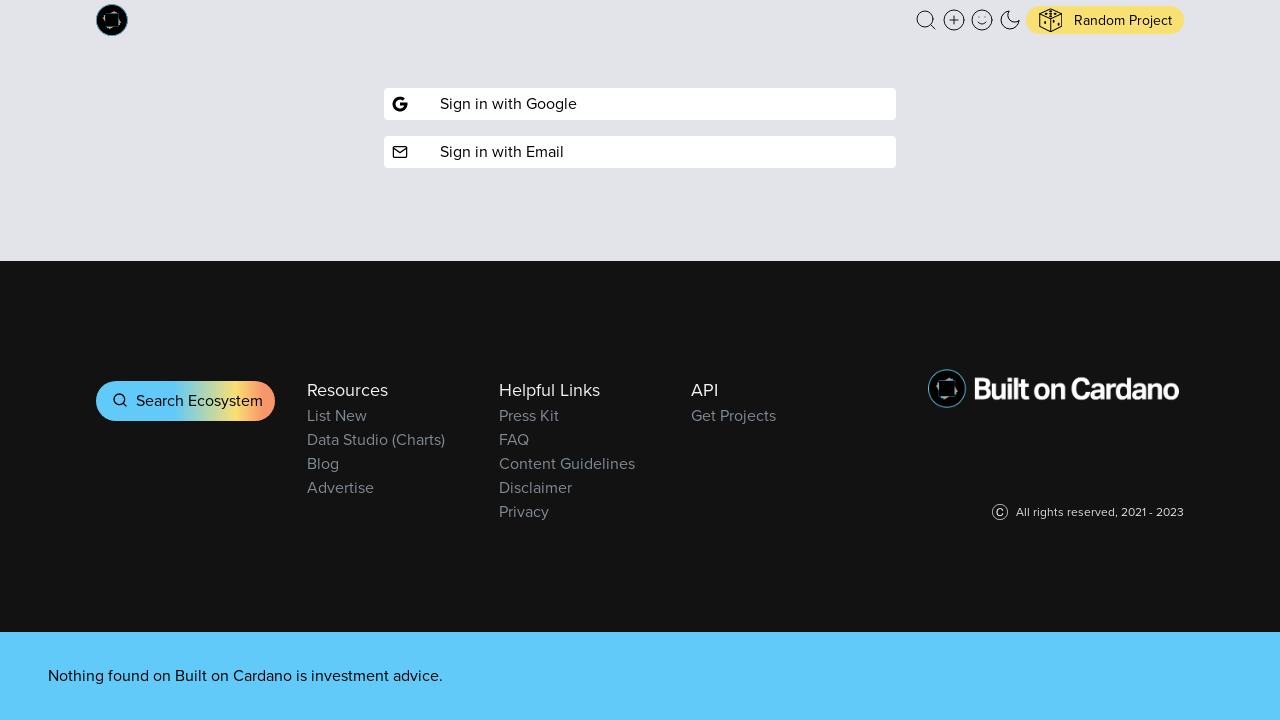

--- FILE ---
content_type: text/html; charset=utf-8
request_url: https://builtoncardano.com/viewpoint/koios
body_size: 5162
content:
<!DOCTYPE html><html lang="en"><head><meta charSet="utf-8"/><meta name="viewport" content="width=device-width"/><meta name="next-head-count" content="2"/><link rel="preconnect" href="https://use.typekit.net" crossorigin /><link rel="preload" href="/_next/static/css/92fb069b9a035806.css" as="style"/><link rel="stylesheet" href="/_next/static/css/92fb069b9a035806.css" data-n-g=""/><noscript data-n-css=""></noscript><script defer="" nomodule="" src="/_next/static/chunks/polyfills-c67a75d1b6f99dc8.js"></script><script src="/_next/static/chunks/webpack-5c30e98904a9c361.js" defer=""></script><script src="/_next/static/chunks/framework-79bce4a3a540b080.js" defer=""></script><script src="/_next/static/chunks/main-612ed7116f382bf7.js" defer=""></script><script src="/_next/static/chunks/pages/_app-6764bfa2ee737fb7.js" defer=""></script><script src="/_next/static/chunks/43-3b115fbf2774f999.js" defer=""></script><script src="/_next/static/chunks/2023-ccedafffd8a4c2c2.js" defer=""></script><script src="/_next/static/chunks/9925-f8e49dfe2469a13e.js" defer=""></script><script src="/_next/static/chunks/5312-33c9fa3903fa9e26.js" defer=""></script><script src="/_next/static/chunks/pages/viewpoint/%5Bslug%5D-4eb6016f9f807ab1.js" defer=""></script><script src="/_next/static/AyZiJRJKaBLiPhrObiUB9/_buildManifest.js" defer=""></script><script src="/_next/static/AyZiJRJKaBLiPhrObiUB9/_ssgManifest.js" defer=""></script><style data-href="https://use.typekit.net/ggd3cej.css">@import url("https://p.typekit.net/p.css?s=1&k=ggd3cej&ht=tk&f=139.175.14032.14034&a=65588401&app=typekit&e=css");@font-face{font-family:"proxima-nova";src:url("https://use.typekit.net/af/2555e1/00000000000000007735e603/30/l?primer=7cdcb44be4a7db8877ffa5c0007b8dd865b3bbc383831fe2ea177f62257a9191&fvd=n7&v=3") format("woff2"),url("https://use.typekit.net/af/2555e1/00000000000000007735e603/30/d?primer=7cdcb44be4a7db8877ffa5c0007b8dd865b3bbc383831fe2ea177f62257a9191&fvd=n7&v=3") format("woff"),url("https://use.typekit.net/af/2555e1/00000000000000007735e603/30/a?primer=7cdcb44be4a7db8877ffa5c0007b8dd865b3bbc383831fe2ea177f62257a9191&fvd=n7&v=3") format("opentype");font-display:swap;font-style:normal;font-weight:700;font-stretch:normal}@font-face{font-family:"proxima-nova";src:url("https://use.typekit.net/af/efe4a5/00000000000000007735e609/30/l?primer=7cdcb44be4a7db8877ffa5c0007b8dd865b3bbc383831fe2ea177f62257a9191&fvd=n4&v=3") format("woff2"),url("https://use.typekit.net/af/efe4a5/00000000000000007735e609/30/d?primer=7cdcb44be4a7db8877ffa5c0007b8dd865b3bbc383831fe2ea177f62257a9191&fvd=n4&v=3") format("woff"),url("https://use.typekit.net/af/efe4a5/00000000000000007735e609/30/a?primer=7cdcb44be4a7db8877ffa5c0007b8dd865b3bbc383831fe2ea177f62257a9191&fvd=n4&v=3") format("opentype");font-display:swap;font-style:normal;font-weight:400;font-stretch:normal}@font-face{font-family:"aktiv-grotesk";src:url("https://use.typekit.net/af/ab3e12/000000000000000077359d4f/30/l?primer=7cdcb44be4a7db8877ffa5c0007b8dd865b3bbc383831fe2ea177f62257a9191&fvd=n4&v=3") format("woff2"),url("https://use.typekit.net/af/ab3e12/000000000000000077359d4f/30/d?primer=7cdcb44be4a7db8877ffa5c0007b8dd865b3bbc383831fe2ea177f62257a9191&fvd=n4&v=3") format("woff"),url("https://use.typekit.net/af/ab3e12/000000000000000077359d4f/30/a?primer=7cdcb44be4a7db8877ffa5c0007b8dd865b3bbc383831fe2ea177f62257a9191&fvd=n4&v=3") format("opentype");font-display:swap;font-style:normal;font-weight:400;font-stretch:normal}@font-face{font-family:"aktiv-grotesk";src:url("https://use.typekit.net/af/a798a9/000000000000000077359d55/30/l?primer=7cdcb44be4a7db8877ffa5c0007b8dd865b3bbc383831fe2ea177f62257a9191&fvd=n7&v=3") format("woff2"),url("https://use.typekit.net/af/a798a9/000000000000000077359d55/30/d?primer=7cdcb44be4a7db8877ffa5c0007b8dd865b3bbc383831fe2ea177f62257a9191&fvd=n7&v=3") format("woff"),url("https://use.typekit.net/af/a798a9/000000000000000077359d55/30/a?primer=7cdcb44be4a7db8877ffa5c0007b8dd865b3bbc383831fe2ea177f62257a9191&fvd=n7&v=3") format("opentype");font-display:swap;font-style:normal;font-weight:700;font-stretch:normal}.tk-proxima-nova{font-family:"proxima-nova",sans-serif}.tk-proxima-nova-condensed{font-family:"proxima-nova-condensed",sans-serif}.tk-proxima-nova-extra-condensed{font-family:"proxima-nova-extra-condensed",sans-serif}.tk-aktiv-grotesk{font-family:"aktiv-grotesk",sans-serif}.tk-aktiv-grotesk-condensed{font-family:"aktiv-grotesk-condensed",sans-serif}.tk-aktiv-grotesk-extended{font-family:"aktiv-grotesk-extended",sans-serif}.tk-aktiv-grotesk-thin{font-family:"aktiv-grotesk-thin",sans-serif}</style></head><body><div id="__next" data-reactroot=""><div id="body-scroll" class="w-screen h-screen overflow-y-auto overflow-h-hidden scrollbar-thin scrollbar-thumb-b-500/75 scrollbar-track-transparent bg-g-200 dark:bg-g-900"><div style="position:fixed;z-index:9999;top:16px;left:16px;right:16px;bottom:16px;pointer-events:none"></div><div class=" "><div class="flex flex-col min-h-screen"><nav id="navbar" style="z-index:100" class="z-50    relative dark:bg-g-900  "><div class="flex items-center  py-1 px-4 md:px-6 lg:px-9 "><a aria-label="Built on Cardano homepage" href="/"><svg class="w-6" viewBox="0 0 125 125" fill="none" xmlns="http://www.w3.org/2000/svg"><path d="M124.004 62.8828C124.004 97.1245 96.2456 124.883 62.0039 124.883C27.7623 124.883 0.00390625 97.1245 0.00390625 62.8828C0.00390625 28.6412 27.7623 0.882812 62.0039 0.882812C96.2456 0.882812 124.004 28.6412 124.004 62.8828Z" fill="black"></path><path fill-rule="evenodd" clip-rule="evenodd" d="M62.0039 122.079C94.6971 122.079 121.2 95.576 121.2 62.8828C121.2 30.1896 94.6971 3.68651 62.0039 3.68651C29.3107 3.68651 2.80761 30.1896 2.80761 62.8828C2.80761 95.576 29.3107 122.079 62.0039 122.079ZM62.0039 124.883C96.2456 124.883 124.004 97.1245 124.004 62.8828C124.004 28.6412 96.2456 0.882812 62.0039 0.882812C27.7623 0.882812 0.00390625 28.6412 0.00390625 62.8828C0.00390625 97.1245 27.7623 124.883 62.0039 124.883Z" fill="#6BCDF8"></path><g opacity="0.96"><path d="M71.582 27.1445L97.7418 72.4546L52.4317 98.6144L26.272 53.3043L71.582 27.1445Z" fill="#F8966B"></path><path d="M80.5469 30.8594L94.0882 81.3962L43.5514 94.9375L30.01 44.4007L80.5469 30.8594Z" fill="#61CAF8"></path><path d="M35.7031 36.5664H88.0227V88.886H35.7031V36.5664Z" fill="black"></path><path fill-rule="evenodd" clip-rule="evenodd" d="M87.2934 37.2957H36.4324V88.1567H87.2934V37.2957ZM35.7031 36.5664V88.886H88.0227V36.5664H35.7031Z" fill="#5DC2EE"></path></g></svg></a><ul class="z-50 ml-auto relative flex items-center"><li class=" relative  ml-1"><div class="relative"><svg xmlns="http://www.w3.org/2000/svg" width="24" height="24" viewBox="0 0 24 24" fill="none" stroke="currentColor" stroke-width="1" stroke-linecap="round" stroke-linejoin="round" role="button" class="w-5 text-g-900 dark:text-white "><circle cx="11" cy="11" r="8"></circle><line x1="21" y1="21" x2="16.65" y2="16.65"></line></svg></div></li><li class=" relative  ml-1"><a aria-label="Create a new new listing" href="/create"><svg xmlns="http://www.w3.org/2000/svg" width="24" height="24" viewBox="0 0 24 24" fill="none" stroke="currentColor" stroke-width="1" stroke-linecap="round" stroke-linejoin="round" class="z-10 w-5 dark:stroke-white stroke-g-900 "><circle cx="12" cy="12" r="10"></circle><line x1="12" y1="8" x2="12" y2="16"></line><line x1="8" y1="12" x2="16" y2="12"></line></svg></a></li><li class=" relative  ml-1"><div role="button" aria-label="User profile"><svg xmlns="http://www.w3.org/2000/svg" width="24" height="24" viewBox="0 0 24 24" fill="none" stroke="currentColor" stroke-width="1" stroke-linecap="round" stroke-linejoin="round" class="w-5  dark:text-white text-g-900 "><circle cx="12" cy="12" r="10"></circle><path d="M8 14s1.5 2 4 2 4-2 4-2"></path><line x1="9" y1="9" x2="9.01" y2="9"></line><line x1="15" y1="9" x2="15.01" y2="9"></line></svg></div></li><li class=" relative  ml-1"><div aria-label="Toggle Dark Mode" role="button"><svg xmlns="http://www.w3.org/2000/svg" width="24" height="24" viewBox="0 0 24 24" fill="none" stroke="currentColor" stroke-width="1" stroke-linecap="round" stroke-linejoin="round" class="w-5 text-black dark:text-white "><path d="M21 12.79A9 9 0 1 1 11.21 3 7 7 0 0 0 21 12.79z"></path></svg></div></li><li class=" relative  ml-1"><div aria-label="Explore a random project" role="button" class="pill bg-y-500 flex items-center"> <a aria-label="Research random project" href="/built-on-cardano"><div class="flex items-center group"><div role="button" name="Explore a random Cardano project" class=" group  flex justify-center items-center  text-xs    text-center  relative flex items-center justify-center
      
      
      "><div><svg class="w-5 h-5" viewBox="0 0 24 24" fill="none" xmlns="http://www.w3.org/2000/svg"><g clip-path="url(#clip0_1q)"><path d="M23.8391 5.34326L12.8395 0.343405C12.7075 0.282423 12.5575 0.282423 12.4255 0.343405L1.42582 5.34326C1.24784 5.42426 1.13281 5.60224 1.13281 5.79827V18.2979C1.13281 18.4869 1.23982 18.6599 1.4088 18.7449L12.4085 24.2447C12.4795 24.2797 12.5555 24.2977 12.6325 24.2977C12.7095 24.2977 12.7855 24.2797 12.8565 24.2447L23.8562 18.7449C24.0251 18.6599 24.1322 18.4869 24.1322 18.2979V5.79822C24.1321 5.60224 24.0171 5.42426 23.8391 5.34326ZM23.1322 17.9889L12.6325 23.2387L2.13281 17.9889V6.12024L12.6325 1.34739L23.1322 6.12024V17.9889Z" class="fill-black "></path><path d="M24.0872 5.59123C23.9732 5.33924 23.6782 5.23026 23.4252 5.34323L12.6325 10.2491L1.83986 5.34327C1.58585 5.23026 1.29186 5.33929 1.17787 5.59128C1.06387 5.84327 1.17487 6.13928 1.42587 6.25328L12.4255 11.2531C12.4915 11.2831 12.5615 11.2981 12.6325 11.2981C12.7036 11.2981 12.7735 11.2831 12.8395 11.2531L23.8392 6.25328C24.0902 6.13923 24.2012 5.84323 24.0872 5.59123Z" class="fill-black "></path><path d="M12.6323 10.2981C12.3563 10.2981 12.1323 10.5221 12.1323 10.7981V23.7977C12.1323 24.0737 12.3563 24.2977 12.6323 24.2977C12.9083 24.2977 13.1323 24.0737 13.1323 23.7977V10.7981C13.1323 10.5221 12.9083 10.2981 12.6323 10.2981Z" class="fill-black "></path><path d="M17.132 4.79825C16.263 4.79825 15.6321 5.21922 15.6321 5.7982C15.6321 6.37718 16.263 6.79815 17.132 6.79815C18.001 6.79815 18.632 6.37718 18.632 5.7982C18.632 5.21922 18.001 4.79825 17.132 4.79825Z" class="fill-black "></path><path d="M12.6325 4.79825C11.7635 4.79825 11.1326 5.21922 11.1326 5.7982C11.1326 6.37718 11.7635 6.79815 12.6325 6.79815C13.5015 6.79815 14.1325 6.37718 14.1325 5.7982C14.1325 5.21922 13.5015 4.79825 12.6325 4.79825Z" class="fill-black "></path><path d="M12.6323 7.29816C11.7633 7.29816 11.1323 7.71913 11.1323 8.29811C11.1323 8.87709 11.7633 9.29806 12.6323 9.29806C13.5013 9.29806 14.1322 8.87709 14.1322 8.29811C14.1322 7.71913 13.5013 7.29816 12.6323 7.29816Z" class="fill-black "></path><path d="M12.6323 2.29837C11.7633 2.29837 11.1323 2.71934 11.1323 3.29832C11.1323 3.8773 11.7633 4.29827 12.6323 4.29827C13.5013 4.29827 14.1322 3.8773 14.1322 3.29832C14.1322 2.71934 13.5013 2.29837 12.6323 2.29837Z" class="fill-black "></path><path d="M8.1324 4.79825C7.26341 4.79825 6.63245 5.21922 6.63245 5.7982C6.63245 6.37718 7.26341 6.79815 8.1324 6.79815C9.00139 6.79815 9.63236 6.37718 9.63236 5.7982C9.63236 5.21922 9.00139 4.79825 8.1324 4.79825Z" class="fill-black "></path><path d="M7.1324 13.07C6.55243 13.07 6.13245 13.7009 6.13245 14.5699C6.13245 15.4389 6.55243 16.0699 7.1324 16.0699C7.71237 16.0699 8.13235 15.4389 8.13235 14.5699C8.13235 13.701 7.71237 13.07 7.1324 13.07Z" class="fill-black "></path><path d="M15.632 11.7981C15.0521 11.7981 14.6321 12.429 14.6321 13.298C14.6321 14.167 15.0521 14.798 15.632 14.798C16.212 14.798 16.632 14.167 16.632 13.298C16.632 12.4291 16.212 11.7981 15.632 11.7981Z" class="fill-black "></path><path d="M20.6323 14.7979C20.0523 14.7979 19.6323 15.4289 19.6323 16.2979C19.6323 17.1669 20.0523 17.7978 20.6323 17.7978C21.2122 17.7978 21.6322 17.1669 21.6322 16.2979C21.6322 15.4289 21.2122 14.7979 20.6323 14.7979Z" class="fill-black "></path></g><defs><clipPath id="clip0_1q"><rect width="24" height="24" fill="white" transform="translate(0.632568 0.297699)"></rect></clipPath></defs></svg></div></div><span class="ml-3">Random Project</span></div></a></div> </li></ul></div><div class="absolute z-[9999999] flex justify-center inset-x-0  top-7 mx-auto rounded-3xl"></div></nav><main class="flex-grow"><div class="enter-component "><div class=" max-w-14 mx-auto w-full relative flex flex-col "><div class="mx-auto w-full md:w-14 mt-7 mb-1 "><div class="w-full "><button class="flex items-center w-full bg-white border-black gds-cta-small"><svg class="text-white w-4 h-4 mr-6 text-black " viewBox="0 0 14 15" xmlns="http://www.w3.org/2000/svg"><path class="fill-current" fill-rule="evenodd" clip-rule="evenodd" d="M7 6.17811V8.97811H10.9606C10.3824 10.6077 8.8256 11.7781 7 11.7781C4.6844 11.7781 2.8 9.89371 2.8 7.57811C2.8 5.26251 4.6844 3.37811 7 3.37811C8.0038 3.37811 8.9698 3.73791 9.7202 4.39171L11.5598 2.28051C10.2998 1.18291 8.6814 0.57811 7 0.57811C3.1402 0.57811 0 3.71831 0 7.57811C0 11.4379 3.1402 14.5781 7 14.5781C10.8598 14.5781 14 11.4379 14 7.57811V6.17811H7Z"></path></svg> Sign in with Google</button></div></div><div class="mx-auto w-full md:w-14 mb-7"><div class="grid gap-2 mt-3 "><button class="flex items-center bg-white border-black gds-cta-small"><svg xmlns="http://www.w3.org/2000/svg" width="24" height="24" viewBox="0 0 24 24" fill="none" stroke="currentColor" stroke-width="2" stroke-linecap="round" stroke-linejoin="round" class="w-4 h-4 mr-6 text-black "><path d="M4 4h16c1.1 0 2 .9 2 2v12c0 1.1-.9 2-2 2H4c-1.1 0-2-.9-2-2V6c0-1.1.9-2 2-2z"></path><polyline points="22,6 12,13 2,6"></polyline></svg>Sign in with Email</button></div></div></div></div></main><footer style="z-index:1000" class=" relative block w-full  bg-g-900"><div class="flex flex-wrap items-stretch justify-between px-4 py-6 lg:flex-nowrap md:px-6 xl:px-9 lg:py-9 "><div class="order-1  flex flex-col w-full text-gray-300 mb-3 sm:mb-0 "><div class="flex flex-wrap items-start mt-2 "><button class="gds-cta rounded-full flex items-center gap-2 gds-gradient text-black m-6 ml-0 mt-4"><a href="/search"><svg xmlns="http://www.w3.org/2000/svg" width="24" height="24" viewBox="0 0 24 24" fill="none" stroke="currentColor" stroke-width="2" stroke-linecap="round" stroke-linejoin="round" class="h-4 inline-flex -mt-1 mr-1 text-black"><circle cx="11" cy="11" r="8"></circle><line x1="21" y1="21" x2="16.65" y2="16.65"></line></svg>Search Ecosystem</a></button><div class="flex flex-col items-start w-11"> <p class="mt-3 text-lg text-gray-100 ">Resources</p><div class="mr-3 hover:underline decoration-o-500 t"><a href="/create">List New</a></div><button class="mr-3 hover:underline decoration-o-500"><a href="/data-studio">Data Studio (Charts)</a></button><button class="mr-3 hover:underline decoration-o-500"><a href="/blog">Blog</a></button><button class="mr-3 hover:underline decoration-o-500"><a href="/create/boost">Advertise</a></button></div><div class="flex flex-col items-start mt-0 mb-3 lg:mt-0 w-11"><p class="mt-3 text-lg text-gray-100 ">Helpful Links</p><button class="mr-3 hover:underline decoration-o-500"><a href="/brand">Press Kit</a></button><button class="mr-3 hover:underline decoration-o-500"><a href="/faq">FAQ</a></button><button class="mr-3 hover:underline decoration-o-500"><a href="/content_guidelines">Content Guidelines</a></button><button class="mr-3 hover:underline decoration-o-500"><a href="/faq#disclaimer">Disclaimer</a></button><button class="mr-3 hover:underline decoration-o-500"><a href="/faq#privacy">Privacy</a></button></div><div class="flex flex-col items-start mt-0 mb-3 lg:mt-0 w-11"><p class="mt-3 text-lg text-gray-100 ">API</p><button class="mr-3 hover:underline decoration-o-500"><a href="/docs">Get Projects</a></button></div></div></div><div class="flex flex-col order-2 mt-3 mb-3 ml-auto "><div class="flex items-center w-12 ml-auto"><a href="/"><img class="w-[256px] h-[38.61px]" src="/images/logo/built-on-cardano-logo-text-w.png" alt="Built on Cardano-logo"/></a></div><div class="flex flex-col items-end mt-auto text-gray-200"><div class="flex items-center mt-6 text-xs whitespace-nowrap"><svg class="w-4 mr-2" width="24" height="24" viewBox="0 0 24 24" fill="none" xmlns="http://www.w3.org/2000/svg"><circle cx="12" cy="12" r="11.5" class="stroke-white"></circle><path d="M12.0547 6.21094C13.5078 6.21094 14.6354 6.59375 15.4375 7.35938C16.2396 8.125 16.6849 8.99479 16.7734 9.96875H15.2578C15.0859 9.22917 14.7422 8.64323 14.2266 8.21094C13.7161 7.77865 12.9974 7.5625 12.0703 7.5625C10.9401 7.5625 10.026 7.96094 9.32812 8.75781C8.63542 9.54948 8.28906 10.7656 8.28906 12.4062C8.28906 13.75 8.60156 14.8411 9.22656 15.6797C9.85677 16.513 10.7943 16.9297 12.0391 16.9297C13.1849 16.9297 14.0573 16.4896 14.6562 15.6094C14.974 15.1458 15.2109 14.5365 15.3672 13.7812H16.8828C16.7474 14.9896 16.2995 16.0026 15.5391 16.8203C14.6276 17.8047 13.3984 18.2969 11.8516 18.2969C10.5182 18.2969 9.39844 17.8932 8.49219 17.0859C7.29948 16.0182 6.70312 14.3698 6.70312 12.1406C6.70312 10.4479 7.15104 9.0599 8.04688 7.97656C9.01562 6.79948 10.3516 6.21094 12.0547 6.21094Z" class="fill-white"></path></svg>All rights reserved, 2021 - 2023</div></div></div></div><div class="flex overflow-hidden px-4 bg-b-500"><div class="w-full p-3 text-black lg:p-6 ">Nothing found on Built on Cardano is investment advice.</div></div></footer></div></div></div></div><script id="__NEXT_DATA__" type="application/json">{"props":{"pageProps":{}},"page":"/viewpoint/[slug]","query":{},"buildId":"AyZiJRJKaBLiPhrObiUB9","nextExport":true,"autoExport":true,"isFallback":false,"locale":"en","locales":["en"],"defaultLocale":"en","scriptLoader":[]}</script></body></html>

--- FILE ---
content_type: application/javascript; charset=utf-8
request_url: https://builtoncardano.com/_next/static/chunks/9925-f8e49dfe2469a13e.js
body_size: 3177
content:
"use strict";(self.webpackChunk_N_E=self.webpackChunk_N_E||[]).push([[9925,3517,4453],{63002:function(e,n,r){r.d(n,{y:function(){return u}});var t=r(85893),l=(r(67294),r(38456)),s=r.n(l),o=r(10043),a=r.n(o),c=r(34453),i=r(33517);function u(e){var n=e.children;return(0,t.jsx)("div",{className:"gds-markdown max-w-16 mx-auto bg-white p-6 mb-9 rounded-3xl ",children:(0,t.jsx)(s(),{components:{code:c.default,del:i.default},remarkPlugins:[a()],children:n})})}},48039:function(e,n,r){r.d(n,{Z:function(){return u}});var t=r(26042),l=r(69396),s=r(99534),o=r(85893),a=(r(67294),r(48524)),c=r(63103),i=r(61437);r(68291);function u(e){var n=e.isOn,r=e.isOnBg,u=e.isOffBg,d=(0,s.Z)(e,["isOn","isOnBg","isOffBg"]),h=(0,c.Z)().gdsEase4;(0,i.Z)().globalGradient;return(0,o.jsx)(a.E.button,(0,l.Z)((0,t.Z)({transition:h,className:" ".concat(n?"".concat(r," ring-b-800"):"ring-gray-300"," relative overflow-hidden w-8 ring-1 ring-inset rounded-full  flex  px-1  shadow-inner ")},d),{children:(0,o.jsxs)("div",{className:"z-0 p-1 relative",children:[(0,o.jsx)(a.E.div,{transition:h,animate:{x:n?26:-2},className:"".concat("bg-white"," z-10 relative    w-5 h-5 rounded-full shadow-md")}),(0,o.jsx)(a.E.div,{style:{left:n?26:-2},className:"".concat(n?"".concat(r," "):" ".concat(u)," z-0  absolute top-1   animate-gds-ping w-5 h-5 rounded-full shadow-md")})]})}))}},30471:function(e,n,r){r.d(n,{Z:function(){return l}});var t=r(85893);r(67294);function l(e){var n=e.description,r=e.min,l=e.max;return(0,t.jsx)(t.Fragment,{children:n.length>r&&n.length<=l?(0,t.jsx)(t.Fragment,{children:(0,t.jsxs)("div",{className:"text-xs  ".concat(n.length===l?"text-green-700":"text-gray-500"),children:[(0,t.jsx)("span",{className:"text-sm text-green-700 ",children:n.length}),"/",l]})}):(0,t.jsxs)("div",{className:"text-xs text-gray-500",children:[(0,t.jsx)("span",{className:"text-red-500",children:n.length-r}),"/",(0,t.jsx)("span",{children:l})]})})}},53340:function(e,n,r){r.d(n,{Z:function(){return m}});var t=r(85893),l=r(5152),s=r.n(l),o=r(67294),a=r(38456),c=r.n(a),i=r(10043),u=r.n(i),d=(r(80562),r(63002),r(40041),r(37825),r(30471)),h=s()((function(){return Promise.resolve().then(r.bind(r,33517))}),{loadableGenerated:{webpack:function(){return[33517]}},ssr:!1}),f=s()((function(){return Promise.resolve().then(r.bind(r,34453))}),{loadableGenerated:{webpack:function(){return[34453]}},ssr:!1});function m(e){var n=e.state,r=e.setState,l=e.name,s=e.description,a=(0,o.useState)("horizontal"),i=a[0];a[1];return(0,t.jsxs)("div",{className:"w-full relative z-10",children:[(0,t.jsx)("div",{className:"relative "}),(0,t.jsxs)("div",{className:"grid gap-6 ".concat("vertical"===i?"":"grid-cols-2"),children:[(0,t.jsxs)("div",{style:{"--i":10},className:"ds-fade-in relative ",children:[(0,t.jsx)("textarea",{className:"w-full h-full p-6 rounded-lg shadow-xl focus-blue min-h-14",placeholder:"\n          \n          ",name:"content",value:n,onChange:function(e){return r(e.target.value)}}),(0,t.jsx)("div",{className:"absolute opacity-75 right-3 bottom-2",children:(0,t.jsx)(d.Z,{min:50,max:5e3,description:n})})]}),(0,t.jsxs)("div",{style:{"--i":15},className:"relative z-0 p-3 overflow-hidden bg-white rounded-lg shadow-xl ds-fade-in lg:p-6 gds-markdown dark:bg-g-700",children:[(0,t.jsx)(c(),{remarkPlugins:[u()],children:"# ".concat(l)}),(0,t.jsx)(c(),{remarkPlugins:[u()],children:"".concat(s)}),(0,t.jsx)(c(),{components:{code:f,del:h},remarkPlugins:[u()],children:n})]})]})]})}},40041:function(e,n,r){r.d(n,{Z:function(){return s}});var t=r(85893),l=(r(67294),r(61437));function s(e){var n=e.className,r=(0,l.Z)(),s=(r.showCG,r.setShowCG);return(0,t.jsx)("span",{role:"button",onClick:function(){return s((function(e){return!e}))},className:"underline ".concat(n),children:"Content Guidelines"})}},55094:function(e,n,r){r.d(n,{e:function(){return h}});var t=r(85893),l=r(25675),s=r.n(l),o=r(41664),a=r.n(o),c=r(67294),i=r(45078),u=r(80703),d=function(e){var n=e.project;return(0,t.jsxs)("span",{className:"\n        bg-g-700 text-g-300\n  border border-gray-300  \n  whitespace-normal\n  inline-flex\n  flex flex-col\n\nmax-w-[512px]\n min-h-[298px]\n  pb-4\n  z-0\n  rounded-3xl\n  \n  dark:shadow-3xl-dark\n  overflow-hidden\n  \n  \n  ",children:[(0,t.jsxs)("span",{className:"relative px-4 pt-4 pb-2 pointer-events-none ",children:[(0,t.jsx)("span",{className:"h-8 block overflow-hidden  z-10  relative \n  flex-grow ",children:(0,t.jsx)(s(),{alt:n.name,src:n.logoUrl,layout:"fill",objectFit:"contain",objectPosition:"0% 50%"})}),(0,t.jsx)("span",{className:" absolute inset-0 z-0 ".concat(n.logoBgDark?"bg-g-700":"bg-white")})]}),(0,t.jsxs)("span",{className:"flex items-center my-2 block w-full  ",children:[(0,t.jsx)("span",{className:"px-4 ds-title-xs",children:n.name}),(0,t.jsx)(a(),{"aria-label":"Read more about ".concat(n.name),href:"/".concat((0,u.Z)(n.name)),children:(0,t.jsx)("a",{children:(0,t.jsx)("span",{className:"relative block w-4 h-4",children:(0,t.jsx)(s(),{layout:"fill",src:"/images/icon-link.svg"})})})})]}),(0,t.jsx)("span",{className:"relative z-0 px-4 mb-4 text-sm pointer-events-none",children:n.description}),(0,t.jsx)("span",{className:"whitespace-normal\n            pointer-events-none z-20 relative mt-auto px-4 flex whitespace-nowrap overflow-hidden items-center ",children:n.tags.slice(0,4).map((function(e,r){return(0,t.jsx)("span",{className:"\n     pill mr-1 mb-1  ring-1 ring-inset bg-g-700 text-g-300 ring-gray-300",children:(0,i.Z)(e)},e+r+n.name)}))})]})},h=c.memo(d)},99848:function(e,n,r){r.d(n,{Z:function(){return o},i:function(){return a}});var t=r(85893),l=r(67294),s=r(40895);function o(e){var n=e.children,r=(0,l.useRef)(),o=(0,s.Z)(r),a=(0,l.useState)(!1),c=a[0],i=a[1];return(0,l.useEffect)((function(){c||i(o)}),[o]),n&&n.length?(0,t.jsx)("div",{ref:r,className:"min-h-12 ",children:c?n:(0,t.jsx)("div",{})}):null}function a(e){var n=e.children,r=(0,l.useRef)(),o=(0,s.Z)(r),a=(0,l.useState)(!1),c=a[0],i=a[1];return(0,l.useEffect)((function(){c||i(o)}),[o]),(0,t.jsx)("span",{ref:r,className:"min-h-6  ",children:c?n:(0,t.jsx)("span",{})})}},34453:function(e,n,r){r.r(n),r.d(n,{default:function(){return o}});var t=r(85893),l=(r(67294),r(2023)),s={hljs:{display:"block",overflowX:"auto",padding:"1em 1.5em",color:"#E0F5FE",borderRadius:"8px",background:"#181A1B"},"hljs-comment":{color:"#3ED797"},"hljs-keyword":{color:"#61CAF8"},"hljs-selector-tag":{color:"#61CAF8"},"hljs-meta-keyword":{color:"#61CAF8"},"hljs-doctag":{color:"#61CAF8"},"hljs-section":{color:"#61CAF8"},"hljs-selector-class":{color:"#61CAF8"},"hljs-meta":{color:"#61CAF8"},"hljs-selector-pseudo":{color:"#61CAF8"},"hljs-attr":{color:"#61CAF8"},"hljs-attribute":{color:"#F9E073"},"hljs-name":{color:"#F9E073"},"hljs-type":{color:"#F9E073"},"hljs-number":{color:"#3ED797"},"hljs-selector-id":{color:"#F9E073"},"hljs-quote":{color:"#F9E073"},"hljs-template-tag":{color:"#F9E073"},"hljs-built_in":{color:"#F9E073"},"hljs-title":{color:"#F9E073"},"hljs-literal":{color:"#3ED797"},"hljs-string":{color:"#F9E073"},"hljs-regexp":{color:"#F9E073"},"hljs-symbol":{color:"#F9E073"},"hljs-variable":{color:"#F9E073"},"hljs-template-variable":{color:"#54790d"},"hljs-link":{color:"#54790d"},"hljs-selector-attr":{color:"#54790d"},"hljs-meta-string":{color:"#54790d"},"hljs-bullet":{color:"#535a60"},"hljs-code":{color:"#535a60"},"hljs-deletion":{color:"#c02d2e"},"hljs-addition":{color:"#2f6f44"},"hljs-emphasis":{fontStyle:"italic"},"hljs-strong":{fontWeight:"bold"}};function o(e){var n=e.children;return(0,t.jsx)(l.Z,{className:"p-6 my-7 ds-scrollbar ",language:"javascript",style:s,children:n})}},33517:function(e,n,r){r.r(n),r.d(n,{default:function(){return m}});var t=r(47568),l=r(97582),s=r(85893),o=r(91296),a=r.n(o),c=r(67294),i=r(74071),u=r(80703),d=r(55094),h=r(99848);function f(e){var n=e.children,r=function(e,n){var r=n.scrollWidth-n.offsetWidth,t=n.scrollLeft+e.deltaY;t>0&&t<r?(e.preventDefault(),n.scrollLeft=t):n.scrollLeft=t<=0?0:r},o=(0,u.Z)(n),h=(0,c.useState)(null),f=h[0],m=h[1];(0,c.useEffect)((function(){return o&&o.length>0&&!f&&g(o,f),function(){g.cancel()}}),[o,f]);var g=(0,c.useMemo)((function(){return a()(function(){var e=(0,t.Z)((function(e,n){var r;return(0,l.__generator)(this,(function(t){switch(t.label){case 0:return e.length>=1&&!n?[4,(0,i.Z)(e)]:[3,2];case 1:r=t.sent(),m(r),t.label=2;case 2:return[2]}}))}));return function(n,r){return e.apply(this,arguments)}}(),2e3)}),[]);return(0,c.useEffect)((function(){var e=document.getElementById("pcr");if(e){var n=e.parentElement.parentElement;return n.classList.add("whitespace-nowrap","overflow-x-auto","ds-scrollbar","-ml-6","-mr-6","px-6","lg:-ml-9","lg:-mr-9","lg:px-9","scroll-smooth"),n.addEventListener("wheel",(function(e){return r(e,n)})),function(){return n.removeEventListener("wheel",(function(e){return r(e,n)}))}}}),[]),(0,s.jsx)("span",{id:"pcr",className:"inline-flex my-5 block",children:f&&f.length>0&&(0,s.jsx)(d.e,{project:f[0]})})}function m(e){var n=e.children;return(0,s.jsx)(h.i,{children:(0,s.jsx)(f,{children:n})})}},40895:function(e,n,r){var t=r(828),l=r(67294);n.Z=function(e){var n=(0,l.useState)(!1),r=n[0],s=n[1];return(0,l.useEffect)((function(){var n=new IntersectionObserver((function(e){var n=(0,t.Z)(e,1)[0];return s(n.isIntersecting)}));return e.current&&n.observe(e.current),function(){return n.disconnect()}}),[]),r}},74071:function(e,n,r){r.d(n,{Z:function(){return u}});var t=r(47568),l=r(97582),s=function(e){return e.map((function(e){return{name:e.name,logoUrl:e.logoUrl,logoUrlCircle:e.logoUrlCircle?e.logoUrlCircle:null,logoBoost:e.logoBoost?e.logoBoost:null,logoBgDark:e.logoBgDark,slug:e.slug,industries:e.industries,tags:e.tags,description:e.description,content:"",linkArr:e.linkArr}}))},o=r(80562),a=o.firestore,c=o.postToJSON,i=function(){var e=(0,t.Z)((function(e){var n;return(0,l.__generator)(this,(function(r){switch(r.label){case 0:return[4,a.collectionGroup("projects").where("slug","==",e).orderBy("createdAt","desc").get()];case 1:return[2,(n=r.sent().docs.map(c))?s(n):null]}}))}));return function(n){return e.apply(this,arguments)}}(),u=i}}]);